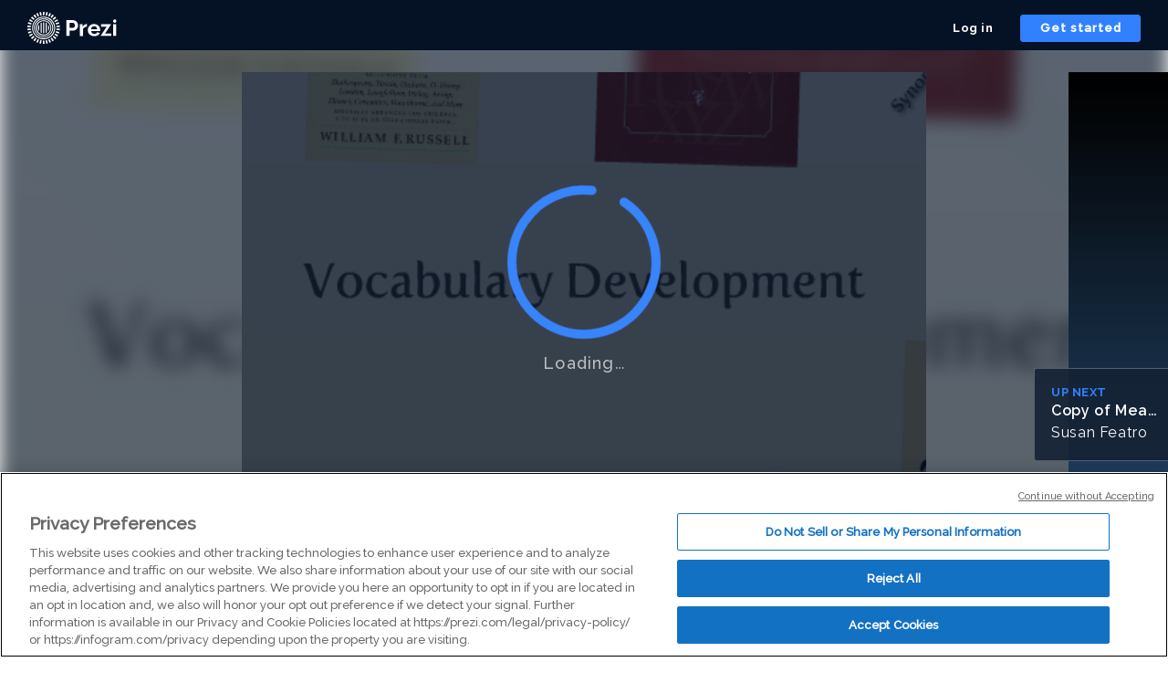

--- FILE ---
content_type: application/xml
request_url: https://rosetta0701.prezi.com/presentation/l6o2aqgyf7b7/
body_size: 2127
content:
   x��[�n�8���a�,�~i$��l3�A';3��<P�#K�$w._���eY�;v�Y 
Kb�,VV���<���.�>������R�Q�����b��u+�Ogn-P�p�����n'�h�m���ֹ�N�M]�v���˪�$J��$��~�,��_��&�'w���|y3J�̞�����-%�$�٨����/���/���&�oa�I�����fv�~<q���� H���&�eq�G�a���s�&��}�]}{afQ��"��i����Eb&��.b�U�w����xip_	օn��g�a��4�g�V�][�ӝ����'�$�Mn�hz]l�5<��t�s����f��ɨ�e?�����o�x���8��o�V�J�]5��U�Ϧ�mr|g��ھX�Ͷ?� �p��Ǳ��At�̀��ZZ�)/��g�Ǫh�B��y�)N����if�/IpϯMH^l��!GV�˔O��Ɋ�:��ӕr����������4��h6_=/�}8�2?��a��;0ح�?7A ��;��-�W�+{W\y?��6��eO���U�Քw��@,�Ʊ�)��|�q����n'~z���;�yum5�6;z�mÇmh�7��/���6�V��XI�`�qɿVw�Zq��%�i��4�g��i�.��̶1����;��`�g����5^�6�Gu$_�6*�5���S�����#�&�y���N��P1$�k$w���ק�e�����M�dݤ��tu��!v�4о���o��^h��@���[��
���y	�z�~-�ᝐ֡H@+Z<f���pO�}+��7x����l�v �w6yOh�	�u�C'��S�wj~pj������/<U>�\�$ӷ�bȡ;B�c�� �� ���� &vegg���c�m=,X�&?�<�^,��J��w��4Oѡ�p0F�C��_l�G�'������!�u����1k:��U	���u�e��q&��B���m5������&�����F��F�M�Ծݶ��f���?�Mq�ڑ����xߡ+�ɦ>3���e��&�l]�Ge�G]���h��{��ϐ�ޣ2y��-�j�<��W�M��'Q�� �-��D��6
��	>q뻓9ԛ��?�<�|vu�篩o������a�t^����J�W��T�j���fA�\R���d��jum�u`���*�-���PEf�<L��<�;�!���O�Nq�x��xqxR�!��fJ	6eiќ0� ��H`���Z`B�Rb�;���)�My�ir?���xDs��k�$+���	cA���Ǖ��9�bF���r���x�ƻ�O��x\)���0�4���a�3܃��s)�b��S��:3S��x�5^��$��.�>�0�,&z����f�"��G�u�Ry�i�A:9u��<���ͫs�3Dƥ.v� 4�Vci�=O����+hc��s�ϧ}�*-��WC�Dk
�myҫ/ě%߲�I�1�E���܇	S�Q�)v4����G��u�o�W�A���F�E�^�޼)ܙPB��4DNZ�����+�!�H��!Ƙ���aL��I�[�R~�[�{�Je5�>c6�ē2�E>%XzƗ�EvG�S�<���s�� �����E��>5����c�P��7kJ�>yK�Cz�j�1�H�!J9�.9FLiw�&s��;,�)FJ�xL�<�z����U@8�8��Hn�^�3�-
=�Y��x�������/�"9$�
	�ߖ�PI���p�����	D}FA@u������;8�9���]	i�S�y���Cn5�A��:T���vs S�y�f5��'�U�n�b�9 �6nq��)%����ְ�v`U��c�,�y"N<�4V�g���VY�E�
2b7�ŷpS;��*` �L+yP'�YQ -�@xa����C�����c�YN���d�/���@�����PB���L���%�nx�(���y�ܷZǀ���@l#�v`�õ$DC4�	w ����(9�ϼ2,������S��!
�e�Oj�: F���]�}��.�7k�1�X#�!>��
������}���:3��F������ލ��H{�Qy�lR��}OYb�7]Mʨ����B�Е�9��s	��d}!�i�씘q���O.�ַw7ze�/�[���`u�=���b91��N"���,ĕ �*H����fi����%B��7�o�V�շ��?q~���&